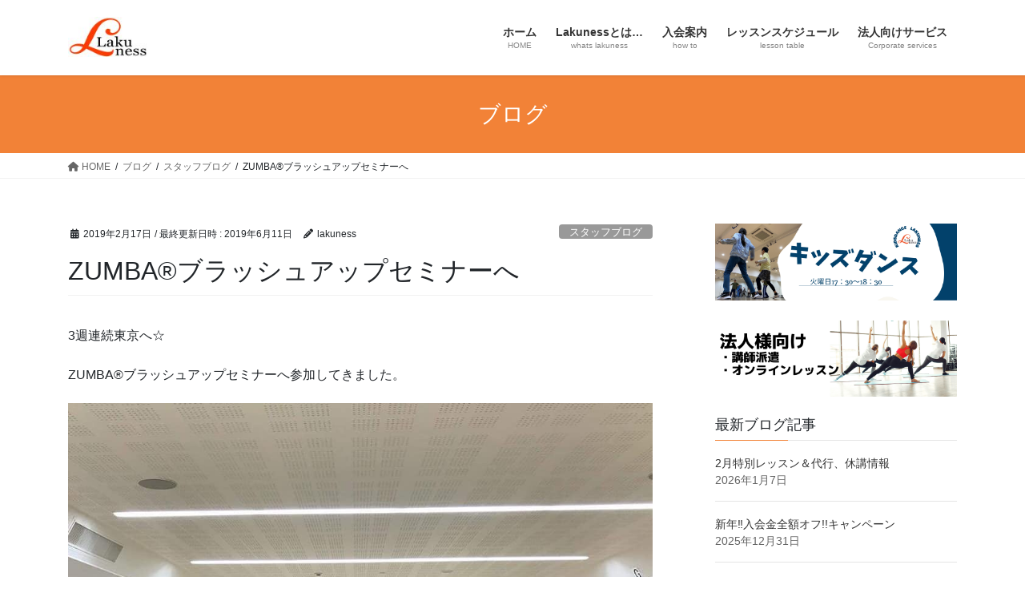

--- FILE ---
content_type: text/html; charset=utf-8
request_url: https://accounts.google.com/o/oauth2/postmessageRelay?parent=https%3A%2F%2Flakuness.com&jsh=m%3B%2F_%2Fscs%2Fabc-static%2F_%2Fjs%2Fk%3Dgapi.lb.en.2kN9-TZiXrM.O%2Fd%3D1%2Frs%3DAHpOoo_B4hu0FeWRuWHfxnZ3V0WubwN7Qw%2Fm%3D__features__
body_size: 163
content:
<!DOCTYPE html><html><head><title></title><meta http-equiv="content-type" content="text/html; charset=utf-8"><meta http-equiv="X-UA-Compatible" content="IE=edge"><meta name="viewport" content="width=device-width, initial-scale=1, minimum-scale=1, maximum-scale=1, user-scalable=0"><script src='https://ssl.gstatic.com/accounts/o/2580342461-postmessagerelay.js' nonce="6BLLNCt_Q2_NAA6m6NRX2w"></script></head><body><script type="text/javascript" src="https://apis.google.com/js/rpc:shindig_random.js?onload=init" nonce="6BLLNCt_Q2_NAA6m6NRX2w"></script></body></html>